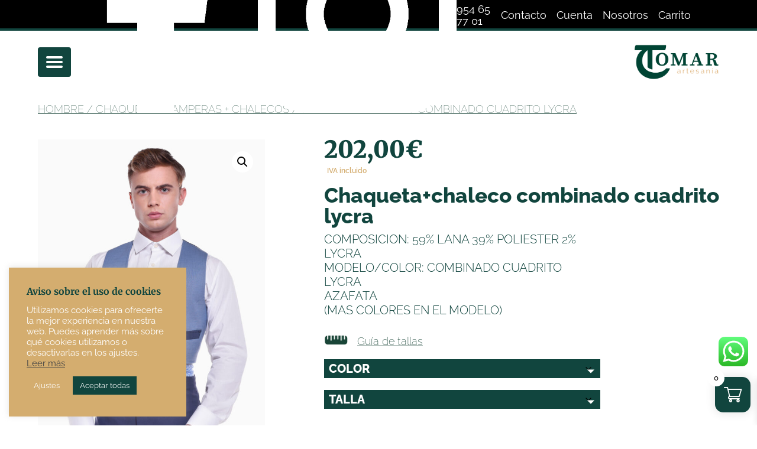

--- FILE ---
content_type: text/css
request_url: https://tomarartesania.com/wp-content/themes/tomar-divi-child/style.css?ver=4.14.8
body_size: 5787
content:
/*
 Theme Name:     Tomar Artesanía Theme
 Theme URI:      https://www.sixphere.com
 Description:    Divi child theme for Tomar ARtesanía web site
 Author:         Sixphere Technologies
 Author URI:     https://www.sixphere.com
 Template:       Divi
 Version:        1.0.0
*/
 
 
/* =Theme customization starts here
------------------------------------------------------- */

/* MENU */

header#main-header {
	background-color: #ffffff;
}

.home header#main-header {
	background-color: transparent !important;
}

.home header#main-header.et-fixed-header {
	background-color: #ffffff !important;
}

.home #et-top-navigation .menu-item a {
	color: #ffffff;
}

#main-header #et-top-navigation {
	padding-top: 0px;
}

#et-top-navigation .menu-item a {
	padding: 14px !important;
	text-transform: uppercase;
}

#et-top-navigation .sub-menu .menu-item a {
	color: #11453E;
	font-size: 20px;
	padding: 4px 4px 4px 16px !important;
	width: 100%;
}

#top-menu li.centered-inline-logo-wrap
{
    position: absolute;
    top: 70px;
    left: 50%;
    transform: translate(-50%, -50%);
	padding-right: 0px;
	height: 50px;
}

#top-menu-nav {
    width: 90%;
}

#top-menu {
	padding-top: 50px;
	margin-bottom: 20px;
}

#top-menu li.menu-item {
	padding: 0px !important;
}

#top-menu li.menu-item a {
	z-index: 9999 !important;
}

#top-menu li.menu-item.menu-item-object-page {
	float: right;
}

#top-menu li.menu-item.menu-item-object-custom {
	float: left;
}

#top-menu .sub-menu li {
    width: 100%;
	margin-top: 15px;
}

#top-menu .current-menu-item,
#top-menu .current-menu-parent,
#top-menu .current-menu-item a,
#top-menu li.current-menu-ancestor > a{
	background-color: #11453E;
	color: #ffffff;
}

#top-menu li.dark a {
	color: #11453E !important;
}

#top-menu .sub-menu a {
	background-color: #ffffff;
	color: #11453E;
}

#top-menu .sub-menu .current-menu-item,
.et-fixed-header #top-menu .sub-menu li.current-menu-item > a {
	background-color: #ffffff;
	color: #11453E !important;
	text-decoration: underline;
}

.et-fixed-header #top-menu .sub-menu li > a {
	font-size: 16px;
}

#top-menu .menu-item-has-children > a:first-child::after {
	font-size: 0px !important;
}

#top-menu ul.sub-menu {
	position: fixed;
	left: 0;
	top: 50px;
	height: 100%;
	width: 35%;
	padding-left: 5%;
	padding-top: 125px;
	z-index: 9998;
	box-shadow: none;
    -moz-box-shadow: none;
    -webkit-box-shadow: none;
    -webkit-transform: none;
}

#top-menu .current-menu-item:hover {
    background-color: #11453E;
}

#top-menu .sub-menu .menu-item:hover {
    background-color: #ffffff;
	text-decoration: underline;
}

.et_menu_container {
	padding-left: 0px !important;
	padding-right: 0px !important;
}

.et_menu_container .et-cart-info { 	
	display:none !important; 
}

.home #logo,
.home .mob-standard-logo {
	filter: brightness(0) invert(1);
}

.home .et-fixed-header #logo {
	filter: none;
}

.et-fixed-header #logo {
	height: auto;
    max-height: 200px;
}

.et-fixed-header nav#top-menu-nav {
	padding-bottom: 20px;
    max-height: 200px;
}

.et_header_style_split #main-header .centered-inline-logo-wrap,
.et_header_style_split #main-header.et-fixed-header .centered-inline-logo-wrap{
	margin: auto !important;
}

/* MENU MOBILE*/

ul.et_mobile_menu .sub-menu .menu-item a {
	color: #11453E;
	font-size: 14px;
	margin: 8px !important;
	width: 100%;
}

.home ul.et_mobile_menu .menu-item a {
	color: #11453E !important;
}

#et_mobile_nav_menu .mobile_menu_bar.mobile_menu_bar_toggle {
	width: 50%;
}

ul.et_mobile_menu {
	background-color: #ffffff !important;
	border-top: 0px;
	top: 65px !important;
	padding: 2% !important;
	box-shadow: none;
}

ul.et_mobile_menu .menu-item-has-children > a {
	background: none;
}

ul.et_mobile_menu li a {
	border: none;
	font-size: 18px;
}

@media (max-width: 980px) {
	#main-header {
		width: 100%;
		padding-top: 0px !important;
	}
	#main-header .container {
		width: 100%;
		padding: 0px 20px 0px 20px;
	}
	#main-header .container .logo_container {
		text-align: right;
	}
	#main-header .container .logo_container img {
		margin-right: 20px;
	}
	#main-header .container #et_mobile_nav_menu {
		margin-top: 0px;
	}
	#main-header .container #et_mobile_nav_menu .mobile_nav {
		background-color: transparent;
	}
	#main-header .container #et-top-navigation {
		position: absolute;
		left: 0;
		top: 0;
	}
	#main-header .container #et-top-navigation #et_mobile_nav_menu span.select_page {
		display: none !important;
	}
	#main-header .container #et-top-navigation #et_mobile_nav_menu .mobile_menu_bar.mobile_menu_bar_toggle {
		left: 20px;
		top: 10px;
	}
	.home #main-header .container #et-top-navigation #et_mobile_nav_menu .mobile_menu_bar:before {
		background-color: #ffffff;
		color: #D4AD6F !important;
		border-radius: 4px;
		font-size: 40px;
	}
	#main-header .container #et-top-navigation #et_mobile_nav_menu .mobile_menu_bar:before {
		background-color: #11453E;
		color: #ffff !important;
		border-radius: 4px;
		font-size: 40px;
	}
}

/* SOCIAL TOP HEADER*/

#main-header {
	z-index: 9998;
}

#main-header .et_menu_container {
	margin-top: 35px;
}

.social-tomar-fix-header .tomar-contact-fixed-header {
	height: 52px;
	margin-bottom: 10px;
	padding: 15px 100px 0px 100px;
	background-color: #D4AD6F;
	color: #FFFFFF;
	font-family: 'Raleway',Helvetica,Arial,Lucida,sans-serif;
	font-size: 18px;
	line-height: 20px;
	font-weight: 400;
	position: fixed;
	width: 100%;
	z-index: 9999;
	top:0;
}

.social-tomar-fix-header .tomar-contact-fixed-header a {
	color: #FFFFFF;
	font-family: 'Raleway',Helvetica,Arial,Lucida,sans-serif;
	font-size: 18px;
	line-height: 20px;
	font-weight: 400;
}

.social-tomar-fix-header .tomar-contact-fixed-header .social-info {
	float: left;
}

.social-tomar-fix-header .tomar-contact-fixed-header .cart-info {
	float: right;
}

.social-tomar-fix-header .tomar-contact-fixed-header .cart-info img {
	width: 25px;
	vertical-align: text-top;
}

.social-tomar-fix-header .tomar-contact-fixed-header .cart-info .total-cart-items,
.social-tomar-fix-header .tomar-contact-fixed-header .cart-info .cart-label {
	color: #FFFFFF;
	font-family: 'Raleway',Helvetica,Arial,Lucida,sans-serif;
	font-size: 18px;
	font-weight: 400;
	line-height: 20px;
	margin-left: 5px;
}

.et-cart-info span {
    text-align: right;
    text-overflow: clip;
    width: 45px;
    display: block;
    overflow: hidden;
    margin-top: 2px;
    margin-right: 5px;
    line-height: 19px;
    height: 20px;
	float: right;
}

@media (max-width: 1024px) {
	
	#page-container {
		margin-top: 150px !important;
	}
	.home #page-container {
		margin-top: 0px !important;
	}
	.social-tomar-fix-header .et_menu_container {
		margin-top: 70px;
	}
	.social-tomar-fix-header .tomar-contact-fixed-header {
		position: fixed;
		top: 0;
		margin-bottom: 20px;
		padding: 15px 10px 0px 10px;
		font-size: 14px;
		z-index: 9999999999999;
	}
	.social-tomar-fix-header .tomar-contact-fixed-header .cart-info img {
		width: 20px;
		vertical-align: top;
	}
	.social-tomar-fix-header .tomar-contact-fixed-header .cart-info .cart-label {
		display: none;
	}
}

/* BANNERS & TITLES */

.home-banner-slider .et_pb_slide {
	padding-top: 0px !important;
}

.home-banner-slider .et_pb_slide_0 .et_pb_slide_description {
	padding-left: 2%;
}

.home-banner-slider .et_pb_slide_1 .et_pb_slide_description {
	padding-right: 2%;
}
	
.main-banner-title, .secondary-banner-title {
	font-size: 70px;
	font-weight: bold;
	line-height: 1.5;
	background-color: #D4AD6F;
	display: inline;
	text-shadow: none;
}

.secondary-banner-title {
	background-color: #11453E;
	text-align: center;
}

.main-banner-title span, .secondary-banner-title span {
	padding-left: 20px;
	padding-right: 20px;
}

@media only screen and (max-width: 1024px) {
    .home-banner-slider	.et_pb_slide_description {
		bottom: 50px;
		padding: 0px;
		left: 0;
		position: absolute;
	}
	.home-banner-slider	.et_pb_slide_2 .et_pb_slide_description {
		right: 0;
	}
	.main-banner-title, .secondary-banner-title {
		font-size: 10vw;
		line-height: 1.7;
	}
	.main-banner-title span, .secondary-banner-title span {
		padding-left: 5px;
		padding-right: 5px;
	}
}

/* BREADCRUMBS */

nav.woocommerce-breadcrumb {
    font-weight: 100;
    font-size: 18px !important;
    line-height: 20px;
    text-decoration: underline;
    color: #11453E !important;
}

nav.woocommerce-breadcrumb a {
    text-decoration: underline;
}

.subcategory-parent-category {
	margin-bottom: 0px !important; 
}

.subcategory-parent-category nav.woocommerce-breadcrumb a {
	text-transform: uppercase !important;
	text-decoration: none !important;
}

.subcategory-parent-category nav.woocommerce-breadcrumb {
	text-decoration: none !important;
}

/* PRODUCT PAGE*/

.single.single-product .et_pb_wc_title h1 {
	text-transform: lowercase;
	margin-top: 10px;
}

.single.single-product .et_pb_wc_title h1:first-letter {
	text-transform: uppercase;
}

.single-product div.product .woocommerce-product-gallery .flex-viewport {
    width: 80%;
    float: right;
}
 
.single-product div.product .woocommerce-product-gallery .flex-control-thumbs {
	margin-top: 0px !important;
    width: 20%;
    float: right;
}
 
.single-product div.product .woocommerce-product-gallery .flex-control-thumbs li img {
    width: 100% !important;
    float: none;
    margin: 0 0 10% 10%;
}

.add-to-cart-desktop table.variations {
	margin-bottom: 0px !important;
}

.add-to-cart-desktop table.variations th.label {
	display: none;
}

.add-to-cart-desktop form.cart .variations td.value span:after {
	margin-top: 0px !important;
	border-color: #FFF transparent transparent !important;
}

.add-to-cart-desktop .single_add_to_cart_button {
	margin-left: -25px !important;
}

.add-to-cart-desktop .single_variation_wrap .quantity {
	margin: 0px !important;
	width: 30% !important;
}

.add-to-cart-desktop .single_variation_wrap .quantity input {
	width: 100% !important;
	max-width: initial !important;
	padding: 0px;
}

.add-to-cart-desktop .single_variation_wrap button {
	width: 70% !important;
	height: 54px;
}

.add-to-cart-desktop .single_variation_wrap .woocommerce-variation-availability p.stock.in-stock {
	font-size: 16px !important;
}

.add-to-cart-desktop .single_variation_wrap .woocommerce-variation-price .price {
	font-size: 30px !important;
	line-height: 20px;
	font-weight: 900;
	font-family: 'Merriweather',Georgia,"Times New Roman",serif;
}

.add-to-cart-desktop select {
	cursor: pointer;
}

.woocommerce div.product div.images .flex-control-thumbs li {
  	width: 95%;
	margin-bottom: 5%;
	background-color: #000000;
}

.woocommerce div.product div.images .flex-control-thumbs li img {
  	opacity: 1;
}

.woocommerce div.product div.images .flex-control-thumbs li img.flex-active {
  	opacity: 0.4;
}

.woocommerce div.product div.images .flex-control-thumbs {
	margin-top: 1.33%;
}

.additional-product-info-desktop.et_pb_tabs {
	border: none !important;
}

.additional-product-info-desktop ul.et_pb_tabs_controls {
	background-color: #ffffff !important;
}

.additional-product-info-desktop ul.et_pb_tabs_controls li {
	border: 1px solid #11453E !important;
	border-bottom: 0px !important;
}

.additional-product-info-desktop ul.et_pb_tabs_controls li.et_pb_tab_1_tb_body {
	border-left: 0px !important;
}

.additional-product-info-desktop .et_pb_all_tabs {
	border: 1px solid #11453E !important;
}

.et-db #et-boc .et-l ul.et_pb_tabs_controls:after {
	border-top: 0px !important;
}

@media (max-width: 760px) {
	.additional-product-info-desktop ul.et_pb_tabs_controls li.et_pb_tab_1_tb_body {
		border-left: 1px solid !important;
	}
}

/* SUBCATEGORIES WIDGET */

.woocommerce-subcategories-widget h2 {
	position: absolute;
    background-color: #D4AD6F;
    padding: 10px !important;
    top: 50%;
    left: 50%;
    transform: translate(-50%, -50%);
	text-align: center;
}

.woocommerce-subcategories-widget h2:hover {
	background-color: #11453E;
}

.woocommerce-subcategories-widget ul.products {
	margin-bottom: 0 !important;
}

.woocommerce-subcategories-widget li.product
{
	width: 24% !important;
	margin: 0 !important;
}

.woocommerce-subcategories-widget li.product {
	margin-right: 1.3% !important;
}

.woocommerce-subcategories-widget li.product.last {
	margin-left: 0% !important;
	margin-right: 0% !important;
}

@media (max-width: 1024px) {
	.woocommerce-page .woocommerce-subcategories-widget ul.products li.product {
		padding: 0px 5px 0px 5px !important;
		margin-bottom: 0px !important;
		width: 50% !important;
		margin: 0% !important;
	}
	
	.woocommerce-page .woocommerce-subcategories-widget ul.products li.product:nth-child(odd) {
		padding-left: 0px !important;
	}
	
	.woocommerce-page .woocommerce-subcategories-widget ul.products li.product:nth-child(even) {
		padding-right: 0px !important;
	}
}

/* PRODUCT FROM CATEGORIES WIDGET */

.woocommerce-products-category ul.products {
	margin-bottom: 0 !important;
}
.woocommerce-products-category li.product {
	margin-bottom: 50px !important;
	width: 32% !important;
	margin-left: 1% !important;
	margin-right: 0 !important;
}

a.button.add_to_cart_button {
    display: none !important;
}

.subcategory-products-page .woocommerce-products-category a.add_to_cart_button,
.products-most-sale .product a.add_to_cart_button,
.woocommerce-products-related .product a.add_to_cart_button {
	display: inline-block !important;
}

.woocommerce-products-category .et_overlay {
	border: none !important;
}

.woocommerce-products-category .product .woocommerce-loop-product__title {
	padding-bottom: 0px !important;
}

.woocommerce-product-filters h5,
.woocommerce-product-filters .product-category-filters-all h2 {
	text-transform: lowercase;
	padding-top: 0px !important;
}

.woocommerce-product-filters .product-category-filters-all li {
	margin-bottom: 0px !important;
}

.woocommerce-product-filters h5:first-letter,
.woocommerce-product-filters .product-category-filters-all h2:first-letter {
	text-transform: uppercase;
}

.woocommerce-product-filters .wpf_item {
	padding-bottom: 0px !important;
}

.woocommerce-product-filters .wpf_item_pa_talla.wpf_item ul li {
	width: 30px;
	margin: 0px 5px 5px 0px !important;
}

.woocommerce-product-filters .wpf_item_name {
	font-size: 18px !important;
	border: none !important;
	padding-bottom: 0px !important;
}

.woocommerce-product-filters .wpf_item_pa_talla.wpf_item ul li .wpf_pa_link {
	font-size: 18px;
	font-weight: 200;
}

/* MOST SALE PRODUCTS */

.products-most-sale ul.products {
	margin-bottom: 0% !important;
}

.products-most-sale .products li.product {
	margin-bottom: 0% !important;
}

/* PRODUCTS */

.product .woocommerce-loop-product__link .woocommerce-loop-product__title,
.product .woocommerce-loop-product__link .price {
	width: 65%;
	float: left;
	line-height: 24px !important;
	padding-bottom: 0px !important;
}

.product .product-category-filters-all .woocommerce-loop-product__title {
	width: 100%;
}

.products .woocommerce-loop-product__link li.add_to_cart_button {
	width: 30%;
	margin-top: 10px !important;
	text-align: center;
}

.product .woocommerce-loop-product__title {
	text-transform: lowercase;
}

.product .woocommerce-loop-product__title:first-letter {
	text-transform: uppercase;
}

.et_button_no_icon.woocommerce-page a.add_to_cart_button,
.et_button_no_icon.woocommerce-page a.add_to_cart_button:hover {
	margin-top: 15px !important;
	padding: 0px 20px 0px 20px !important;
	position: absolute;
	right: 0;
}

.et_button_no_icon.woocommerce-page a.button.add_to_cart_button:hover {
	background-color: #11453E !important;
	border-color: #11453E !important;
	color: #ffffff !important;
}

@media (max-width: 479px) {
	.products li .woocommerce-loop-product__title,
	.products li span.price {
		width: 100% !important;
	}
	.products li .woocommerce-loop-product__title {
		min-height: 85px;
	}
	.products li span.price {
		min-height: 60px;
	}
	.et_button_no_icon.woocommerce-page a.add_to_cart_button {
		position: inherit !important;
		display: block;
		width: 100%;
		text-align: center;
		margin-top: 5px !important;
	}
}

@media (max-width: 980px) {
	.products li a.add_to_cart_button {
		font-size: 16px;
	}
}

/* SIZE GUIDE TABLE */

.size-guide-table table {
	border: 1px solid #11453E !important;
	font-size: 12px;
	line-height: 20px;
	color: #11453E;
	table-layout: fixed;
	text-align: center !important;
}

.size-guide-table table.medium-width,
.size-guide-table table.medium-width-margin
{
	width: 49% !important;
}

.size-guide-table table.medium-width-margin {
	margin-right: 2%;
	float: left;
}

.size-guide-table table.large-width
{
	width: 68% !important;
	margin-right: 2%;
	margin-bottom: 60px;
	float: left;
}

.size-guide-table table.small-width {
	width: 30%;
}

.size-guide-table table th {
	color: #ffffff;
	background-color: #11453E;
	padding: 10px;
	width: 6.5%;
}

.size-guide-table table th.size-column {
	width: 15.5%;
	text-align: left !important;
}

.size-guide-table table td {
	width: 5%;
	padding: 10px;
	border: 0px;
}

.size-guide-table table td.size-type {
	border: 0px;
	border-right: 1px solid #11453E !important;
	text-align: left !important;
	font-weight: bold;
}

.size-guide-table table caption {
	font-size: 18px;
	line-height: 25px;
	text-align: left;
	margin-bottom: 20px;
	font-weight: bold;
}

.size-guide-table table caption.main-caption {
	font-size: 18px;
	color: #d4ad6f;
	font-weight: bold;
	text-transform: uppercase;
	text-decoration: underline;
}

@media (max-width: 479px) {
	.size-guide-table table.full-width,
	.size-guide-table table.medium-width,
	.size-guide-table table.medium-width-margin,
	.size-guide-table table.large-width,
	.size-guide-table table.small-width {
		width: 100% !important;
		display: block;
		overflow-x: auto;
		white-space: nowrap;
		border: none !important;
	}
}


@media (max-width: 1024px) {
	.size-guide-table table.full-width,
	.size-guide-table table.medium-width,
	.size-guide-table table.medium-width-margin,
	.size-guide-table table.large-width,
	.size-guide-table table.small-width {
		width: 100% !important;
	}
}

.woocommerce-products-related .products ul li,
.products-most-sale .products li.product {
	width: 19% !important;
	margin-right: 1.2% !important;
}

.woocommerce-products-related .products ul li.last,
.products-most-sale .products li.product.last {
	margin-right: 0% !important;
}

/* SHOPPING CART */

.shopping-cart .product-thumbnail a img {
	width: 75px;
}

.shopping-cart a.remove {
	line-height: 0.9 !important;
}

.shopping-cart table.shop_table .product-remove,
.shopping-cart table.shop_table .product-name {
	text-align: center;
}

.cart_totals table.shop_table .tax_label,
.cart_totals table.shop_table .includes_tax {
	color: #d4ad6f;
}

.shopping-cart table.shop_table td.actions {
	padding: 20px 0px 0px 0px !important;
}

.woocommerce-shipping-calculator {
	margin-top: 20px;
	margin-bottom: 10px;
}

.woocommerce-shipping-calculator a {
	font-weight: bold;
	background-color: #d4ad6f;
	padding: 10px;
	color: #ffffff;
	text-transform: uppercase;
}

.shipping-calculator-form {
	margin-top: 20px;
}

.shipping-calculator-form button {
	font-size: 14px !important;
	padding: 10px !important;
	width: 100%;
}

.woocommerce-cart .woocommerce-shipping-calculator a:hover,
.woocommerce a.button:hover, .woocommerce-page a.button:hover {
	background-color: #ffffff !important;
	color: #11453E !important;
}

.woocommerce-cart-form button.button:hover {
	background-color: #11453E !important;
	color: #ffffff !important;
}

/* MY ACCOUNT PAGE */

.my-account .woocommerce-MyAccount-navigation {
	padding: 30px 0px 20px 10px;
	background-color: #11453E;
}

.my-account .woocommerce-MyAccount-content {
	padding: 30px 30px 50px 30px;
	background-color: rgba(212,173,111,0.05);
}

.my-account .woocommerce-MyAccount-content table.woocommerce-orders-table {
	border-radius: 0px;
	background-color: rgba(212,173,111,0.2);
}

.my-account .woocommerce-MyAccount-content a,
.my-account .woocommerce-privacy-policy-text a {
	font-weight: bold;
	text-decoration: underline;
}

.my-account .woocommerce-MyAccount-navigation ul {
	list-style-type: none;
}

.my-account .woocommerce-MyAccount-navigation ul li {
	margin-bottom: 5px;
	font-weight: bold;
	font-size: 16px;
	text-transform: uppercase;
	color: #ffffff;
}

.my-account .woocommerce-MyAccount-navigation ul li a {
	color: #ffffff;
	display: block;
	padding: 10px;
}

.my-account .woocommerce-MyAccount-navigation ul li.is-active,
.my-account .woocommerce-MyAccount-navigation ul li a:hover,
.my-account .woocommerce-MyAccount-navigation ul li.is-active a {
	background-color: #ffffff;
	color: #11453E;
}
.my-account .woocommerce-MyAccount-content .button:hover,
#customer_login .button:hover {
	background-color: #11453E !important;
	color: #ffffff !important;
}

.my-account .u-columns.woocommerce-Addresses {
	padding-top: 20px;
	border-top: 1px solid rgba(212,173,111,0.5);
}

.my-account h3 {
	float: none !important;
	margin-bottom: 10px;
}

.my-account .u-columns.woocommerce-Addresses a {
	float: none !important;
	padding: 10px;
	width: 100%;
	color: #ffffff;
	background-color: rgba(212,173,111);
	margin: 10px 10px 10px 0px;
}

.my-account .u-columns.woocommerce-Addresses address {
	margin-top: 10px;
}

.my-account .woocommerce-order-details h2,
.my-account .woocommerce-customer-details h2 {
	font-size: 20px;
	text-align: left;
}

.woocommerce table {
	font-size: 16px;
}

.my-account form button.button {
	margin-top: 20px;
	width: 100%;
}

.my-account form fieldset {
	margin-top: 30px;
	background-color: #ffffff;
}

.my-account form fieldset p {
	padding: 10px !important;
}

.my-account form fieldset legend {
	background-color: #ffffff;
	padding-left: 10px;
	width: 100%;
	font-weight: bold;
}

.my-account .login,
.my-account .register {
	margin: auto !important;
	width: 70%;
	color: #11453E;
}

.my-account .woocommerce-privacy-policy-text,
.my-account .woocommerce-LostPassword.lost_password{
	font-size: 14px;
    font-weight: 600;
    font-style: italic;
}

.my-account .woocommerce-customer-details address {
	padding: 20px;
	font-size: 16px;
}

@media (max-width: 1024px) {
  	.my-account .login,
	.my-account .register {
		width: 100% !important;
		margin-bottom: 40px !important;
	}
	.my-account .woocommerce-MyAccount-content {
		padding: 10px;
		background-color: rgba(212,173,111,0.05);
	}
}

@media (max-width: 479px) {
	.my-account .login,
	.my-account .register {
		width: 100% !important;
		margin-bottom: 40px !important
	}
}

/* FAVOURITES PRODUCTS */

.products-favourites .et_pb_column .et_pb_button_module_wrapper {
	position: absolute;
    top: 50%;
    -ms-transform: translateY(-50%);
    transform: translateY(-50%);
    left: 50%;
    transform: translate(-50%, -50%);
}

.products-favourites a.et_pb_button,
.et-db #et-boc .et-l .products-favourites a.et_pb_button {
	line-height: 24px !important;
}

/* GRID */

@media (max-width: 479px) {
	.grid-two-columns-mobile .et_pb_column,
	.et-db #et-boc .et-l .grid-two-columns-mobile .et_pb_column,
	.woocommerce-subcategories-widget ul.products li {
    	width: 50% !important;
	}
	.et-db #et-boc .et-l .grid-two-columns-mobile .et_pb_column {
		width: 50% !important;
	}
}

.woocommerce-product-gallery .flex-viewport
{
	/*height: 400px !important;*/
}

@media (max-width: 479px) {
	.woocommerce-product-gallery .flex-viewport
	{
		/*height: 300px !important;*/
	}
}

/* CONTACT FORM */

.contacto .contact-form .et_pb_contact_form label.et_pb_contact_form_label {
	display: none;
}

.contacto .contact-form .et_pb_contact_form p.et_pb_contact_field_last[data-type="radio"] label.et_pb_contact_form_label {
	display: block;
}

.contacto .contact-form .et_pb_contact_form input,
.contacto .contact-form .et_pb_contact_form select {
	width: 100%;
	padding-bottom: 15px;
}

.contact-form p.et_pb_contact_field_half[data-type="radio"] {
	margin-bottom: 40px;
}

.contact-form p.et_pb_contact_field_half[data-type="radio"] .et_pb_contact_field_radio {
	float: right;
	padding-left: 20px;
}

.contact-form p.et_pb_contact_field_half[data-type="radio"] span.et_pb_contact_field_radio {
	height: 37px !important;
}

.contact-form p.et_pb_contact_field_half[data-type="radio"] .et_pb_contact_field_options_title {
	float: left;
	color: #FFFFFF;
	margin-bottom: 0px;
}

.contact-form p.et_pb_contact_field_half[data-type="radio"] .et_pb_contact_field_options_wrapper {
	border-bottom: 1px solid #FFFFFF;
}

.contact-form button {
	color: #ffffff !important;
	background-color: #11453E !important; 
}

.contact-form button:hover {
	color: #11453E !important;
	background-color: #ffffff !important;
	border-color: #ffffff !important;
}

/* NEWSLETTER FORM */

.newsletter-form p[data-type="email"] {
	width: 75% !important;
}

.newsletter-form button {
	position: absolute !important;
	right: 0;
	top: 5px;
}

.newsletter-form button:hover {
	color: #11453E !important;
	background-color: #ffffff !important;
	border-color: #ffffff !important;
}

@media (max-width: 1024px) {
  	.newsletter-form p[data-type="email"] {
		width: 75% !important;
	}
}

@media (max-width: 479px) {
	.newsletter-form p[data-type="email"] {
		width: 100% !important;
	}
	.et_pb_contact_form .et_pb_contact_field_radio label {
		line-height: 28px !important;
	}
	.newsletter-form button
	{
		position: inherit !important;
		margin-top: 10px;
	}
}

/* TO MOBILE MENU COLLAPSING */

@media only screen and (max-width: 1500px) {
	.mob-cancel-button-main img,
	.mob-cancel-button-sub img{
		height: 50px;
		margin-right: 30px;
		margin-top: 80px;
	}
	.mob-cancel-button-subcategory {
		display: block;
		z-index: 9999;
		position: relative !important;
	}
	.mobmenu-content ul.sub-menu.show-sub-menu {
		position: absolute !important;
		top:80px;
	}
	.mobmenu-content {
		margin-top: 70px;
	}
	.mobmenul-container {
		margin-top: 70px;
		margin-left: 5%;
	}
	.mob-menu-header-holder {
		z-index: 9998;
	}
	.mob-menu-header-holder.mobmenu .mob-menu-logo-holder a {
		float: right;
		margin-right: 5%;
	}
	.mobmenu-left-panel .mob-cancel-button,
	.mobmenu-left-panel .mob-cancel-button-subcategory {
		color: #11453E;
		padding: 15px;
	}
	.mob-icon-menu.mob-menu-icon {
		background-color: #11453E;
		color: #ffffff;
    	border-radius: 4px;
		font-size: 40px;
		margin-left: 0px;
	}
	.home .mob-icon-menu.mob-menu-icon {
		background-color: #ffffff;
		color: #11453E;
	}
	.mobmenu-left-panel {
		background-color: #ffffff;
		color: #11453E;
		width: 100%;
	}
	.mobmenu-left-panel .mobmenu-left-bt {
		z-index: 9999;
	}
	#mobmenuleft li a,
	.show-nav-left .mob-expand-submenu i {
		color: #11453E !important;
	}
	#mobmenuleft li > ul {
		left: 0;
	}
	.mob-expand-submenu {
		display: none;
	}
	.mobmenu-content #mobmenuleft .sub-menu {
		background-color: #ffffff;
		color: #11453E;
	}
	.mobmenu-content #mobmenuleft .sub-menu a {
		color: #11453E;
		font-size: 18px;
	}
	.mobmenu-content #mobmenuleft .submenu-category-title a{
		color: #11453E;
		font-size: 24px;
		font-weight: 800;
		margin-bottom: 10px;
	}
	.mobmenu-content #mobmenuleft li:hover, .mobmenu-content #mobmenuright li:hover,
	.mobmenu-content #mobmenuleft > li > a:hover
	{
		background-color: #ffffff;
		color: #11453E;
	}
}

/* LEGAL SECTIONS */

.legal-sections a {
	color: #ffffff !important;
}

.legal-page h3 {
	margin-bottom: 10px !important;
	line-height: 30px;
}

/* CHECKOUT SHOP PAGE */

.checkout-shop-page h3,
.checkout-shop-page .woocommerce-order h2 {
	font-weight: 700;
	color: #D4AD6F;
	line-height: 30px;
}

.checkout-shop-page h3#order_review_heading,
.checkout-shop-page .woocommerce-order h2 {
	margin: 40px 0px 20px 0px;
}

.checkout-shop-page table.woocommerce-checkout-review-order-table,
.checkout-shop-page table.woocommerce-table--order-details.shop_table.order_details,
.woocommerce-MyAccount-content table.woocommerce-table--order-details.shop_table.order_details {
	background-color: #11453E;
	color: #ffffff;
	padding: 20px;
	border-radius: 0px;
	font-size: 18px;
}

.checkout-shop-page table.woocommerce-checkout-review-order-table th,
.checkout-shop-page table.woocommerce-table--order-details.shop_table.order_details th,
.woocommerce-MyAccount-content table.woocommerce-table--order-details.shop_table.order_details th,
.woocommerce-MyAccount-content table.woocommerce-table--order-details.shop_table.order_details .woocommerce-table__product-name.product-name a {
	color: #D4AD6F;
}

.checkout-shop-page ul.order_details {
	padding: 40px 20px;
	background-color: #11453E !important;
	color: #fff;
	font-size: 18px;
}

.checkout-shop-page #redsys_payment_form,
.checkout-shop-page #bizum_payment_form{
	margin-top: 20px;
}

.checkout-shop-page #redsys_payment_form input#submit_redsys_payment_form,
.checkout-shop-page #bizum_payment_form input#submit_bizum_payment_form{
	margin-right: 10px;
	margin-bottom: 40px;
	padding: 15px 20px 15px 20px;
	font-size: 20px;
	background-color: #D4AD6F;
	color: #ffffff;
	border: 0px;
	font-weight: 700;
	text-transform: uppercase;
	cursor: pointer;
}

.checkout-shop-page #redsys_payment_form input#submit_redsys_payment_form:hover,
.checkout-shop-page #bizum_payment_form input#submit_bizum_payment_form:hover{
	background-color: #11453E;
	color: #ffffff;
}

.checkout-shop-page #redsys_payment_form .button.cancel,
.checkout-shop-page #bizum_payment_form .button.cancel{
	padding: 0px !important;
	background-color: #ffffff !important;
	text-decoration: underline;
	font-size: 16px;
	border: 0px;
	color: #11453E;
}

.checkout-shop-page #redsys_payment_form .button.cancel:hover,
.checkout-shop-page #bizum_payment_form .button.cancel:hover{
	color: #D4AD6F !important;
}

.checkout-shop-page .woocommerce-checkout-payment {
	padding: 20px;
	background-color: #D4AD6F !important;
	color: #ffffff;
	font-size: 18px;
	border-radius: 0px !important;
}

.checkout-shop-page .place-order button {
	margin-top: 20px;
	background-color: #11453E !important;
}

.checkout-shop-page .place-order button:hover {
	background-color: #ffffff !important;
	color: #11453E !important;
}

.checkout-shop-page .woocommerce-form-login button:hover,
.checkout-shop-page .woocommerce-form-coupon button:hover {
	background-color: #11453E;
}

.checkout-shop-page .woocommerce-customer-details .woocommerce-column--billing-address address,
.checkout-shop-page .woocommerce-customer-details .woocommerce-column--shipping-address address,
.woocommerce-MyAccount-content .woocommerce-customer-details .woocommerce-column--billing-address address,
.woocommerce-MyAccount-content .woocommerce-customer-details .woocommerce-column--shipping-address address{
	border-radius: 0px;
	border: 0px;
	background-color: rgba(212,173,111,0.3);
	padding: 20px;
}

@media (max-width: 1024px) {
	.checkout-shop-page ul.order_details li {
		width: 100%;
		border-right: 0px;
		margin-bottom: 20px;
	}
}

/* VIDEO */

.home .et_pb_section_video_bg .mejs-controls {
	display: inline-flex !important;
	opacity: 1 !important;
	margin-left: 25%;
	z-index: 9999;
	background-color: #D4AD6F;
	width: auto;
}

.home .et_pb_section_video_bg .mejs-offscreen {
	-webkit-clip-path: initial;
    clip-path: initial;
	clip: initial;
}

.home .et_pb_section_video_bg {
	pointer-events: all;
}

.home .mejs-playpause-button, .mejs-currenttime-container, .mejs-time-rail, .mejs-duration-container, .mejs-fullscreen-button {
	display: none;
}

@media (max-width: 479px) {
	.home .et_pb_section_video_bg .mejs-controls {
		display: none;
	}
}

/* HISTORY INFOGRAPHY */

.conocenos-decade-history ul.et_pb_tabs_controls {
	position: absolute;
    bottom: -100px;
    width: 100%;
    text-align: center;
    display: flex;
    justify-content: center;
	background-color: transparent;
	padding-bottom: 10px !important;
}

.conocenos-decade-history .column-left,
.conocenos-decade-history .column-right {
	width: 49%;
}

.conocenos-decade-history .column-left {
	padding-right: 1%;
	float: left;
}

.conocenos-decade-history .column-right {
	padding-left: 1%;
	float: right;
}

.conocenos-decade-history ul.et_pb_tabs_controls li {
	border: 2px solid #ffffff;
	margin: 0px 10px 0px 0px;
}

.conocenos-decade-history ul.et_pb_tabs_controls li:last-child {
	margin-right: 0px;
}

.conocenos-decade-history .et_pb_tabs_controls li:not(.et_pb_tab_active):last-child {
	border-right: 2px solid #ffffff;
}

.conocenos-decade-history .et_pb_tabs_controls li.et_pb_tab_active {
	border-color: #11453E;
}

.conocenos-decade-history .et_pb_tabs_controls li:hover {
	border-color: #11453E !important;
	background-color: #11453E;
}

.conocenos-decade-history h3 {
	font-size: 53px;
	font-weight: 700;
	line-height: 66px;
	color: #ffffff;
}

@media (max-width: 479px) {
	.conocenos-decade-history .column-left,
	.conocenos-decade-history .column-right {
		width: 100%;
		float: none;
		padding: 0px;
	}
}

@media (max-width: 1300px) {
	.conocenos-decade-history ul.et_pb_tabs_controls {
		overflow-x: scroll;
		display: -webkit-inline-box;
	}
	.conocenos-decade-history h3 {
		font-size: 35px;
	}
}

/* PRODUCTS CATGEORIES PAGES */

.product-category-page-one,
.product-category-page-two,
.product-category-page-three {
	margin-top: 30px !important;
} 

@media only screen and (max-width: 1500px) {
	.product-category-page-one,
	.product-category-page-three {
		margin-top: 175px !important;
	}
}

@media only screen and (max-width: 1024px) {
	.product-category-page-two {
		margin-top: 28px !important;
	}
}

@media only screen and (max-width: 1500px) and (min-width: 1024px)  {
	.product-category-page-two {
		margin-top: 175px !important;
	}
}
